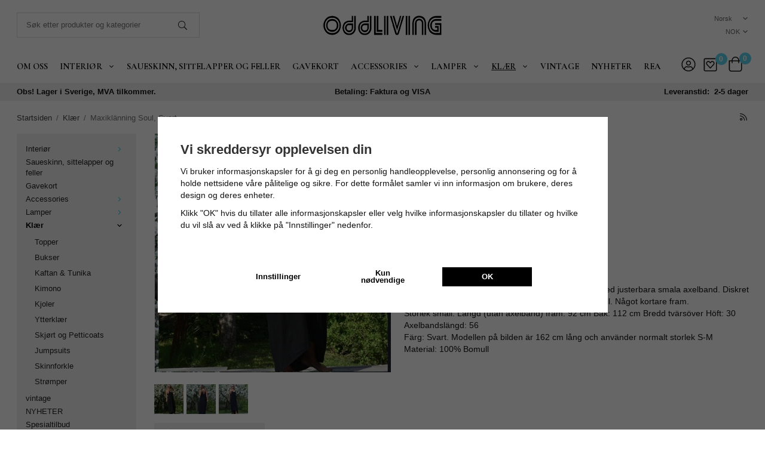

--- FILE ---
content_type: text/html; charset=UTF-8
request_url: https://odd-living.no/no/klaer/maxiklanning-soul-svart/
body_size: 20061
content:
<!doctype html><html lang="no" class=""><head><meta charset="utf-8"><title>Maxiklänning Soul, Svart</title><meta name="description" content="Vi har stort utbud handsydda bohemkläder och retrokläder som du inte hittar någon annanstans! Bra priser pga få mellanhänder, snabb leverans och personlig service!"><meta name="keywords" content=""><meta name="robots" content="index, follow"><meta name="viewport" content="width=device-width, initial-scale=1"><!-- WIKINGGRUPPEN 11.6.0 --><link rel="shortcut icon" href="/favicon.png"><style>body{margin:0}*,*:before,*:after{-moz-box-sizing:border-box;-webkit-box-sizing:border-box;box-sizing:border-box}.wgr-icon{visibility:hidden}body{background-color:#fff}html{font-family:sans-serif;font-size:14px;font-weight:300;line-height:1.45;color:#151515}@media all and (max-width:480px){html{font-size:.9rem}}html.fonts-loaded{font-family:'Montserrat',sans-serif}h1,h2,h3,h4,h5,h6{margin-top:0;margin-bottom:10px;font-family:sans-serif;font-weight:700;color:#333}h3,h4,h5,h6{font-weight:600}.fonts-loaded h3,.fonts-loaded h4,.fonts-loaded h5,.fonts-loaded h6{font-family:'Cormorant Garamond',sans-serif}h1{font-size:30px;font-weight:700;line-height:1.25}.fonts-loaded h1{font-family:'Cormorant Garamond',sans-serif}h2{font-size:24px;font-weight:700}.fonts-loaded h2{font-family:'Cormorant Garamond',sans-serif}h3{font-size:19px}h4{font-size:15px}h5{font-size:14px}h6{font-size:11px}p{margin:0 0 10px}b,strong,th{font-weight:600}th,td{text-align:left}img{max-width:100%;height:auto;vertical-align:middle}a{color:#5bd2ec;text-decoration:none}a:hover{text-decoration:underline}input,textarea{padding:8px 10px;border:1px solid #c2c2c2;border-radius:0;color:#151515;line-height:1.3;background-clip:padding-box}input:focus,textarea:focus{border-color:#aeaeae;outline:none}select{padding:2px 3px;font-size:11px}hr{display:block;height:1px;margin:15px 0;padding:0;border:0;border-top:1px solid #cfcfcf}.l-holder{position:relative;max-width:1225px;margin-left:auto;margin-right:auto}@media all and (max-width:768px){.l-holder{margin-left:5px;margin-right:5px}}.view-home .l-holder{max-width:1600px}@media all and (max-width:768px){.view-home .l-holder{margin-left:auto;margin-right:auto}}.l-constrained-small{position:relative;max-width:840px;margin-left:auto;margin-right:auto}@media all and (max-width:768px){.l-constrained-small{margin-left:10px;margin-right:10px}}.l-constrained-medium{position:relative;max-width:1225px;margin-left:auto;margin-right:auto}@media all and (max-width:768px){.l-constrained-medium{margin-left:10px;margin-right:10px}}.l-constrained{position:relative;max-width:1600px;margin-left:auto;margin-right:auto}.l-main{overflow:hidden;margin-bottom:15px}.l-sidebar,.l-sidebar-primary{width:200px}.l-sidebar-primary{margin-right:30px;float:left}@media all and (max-width:768px){.l-sidebar-primary{display:none}}.l-sidebar{margin-left:30px;float:right}@media all and (max-width:960px){.l-sidebar{display:none}}.neutral-btn{padding:0;border-style:none;background-color:transparent;outline:none;-webkit-appearance:none;-moz-appearance:none;appearance:none;-webkit-user-select:none;-moz-user-select:none;-ms-user-select:none;user-select:none}.grid{margin-left:-20px}.grid:before,.grid:after{content:"";display:table}.grid:after{clear:both}.grid:before,.grid:after{content:"";display:table}.grid:after{clear:both}.grid-item{display:inline-block;padding-left:20px;margin-bottom:20px;vertical-align:top}.grid--small{margin-left:-10px}.grid--small .grid-item{padding-left:10px;margin-bottom:10px}.grid--middle .grid-item{vertical-align:middle}.grid-item-1-1{width:100%}.grid-item-1-2{width:50%}.grid-item-1-3{width:33.33%}.grid-item-2-3{width:66.66%}.grid-item-1-4{width:25%}.grid-item-1-6{width:16.66%}@media all and (max-width:768px){.grid:not(.grid--static) .grid-item-1-4{width:50%}.grid:not(.grid--static) .grid-item-1-6{width:31.33%}}@media all and (max-width:480px){.grid:not(.grid--static){margin-left:0}.grid:not(.grid--static) .grid-item{padding-left:0}.grid:not(.grid--static) .grid-item-1-2,.grid:not(.grid--static) .grid-item-1-3,.grid:not(.grid--static) .grid-item-2-3,.grid:not(.grid--static) .grid-item-1-4{width:100%}.grid:not(.grid--static) .grid-item-1-6{width:50%}}.nav,.nav-block,.nav-float{margin:0;padding-left:0;list-style-type:none}.nav>li,.nav>li>a{display:inline-block}.nav-float>li{float:left}.nav-block>li>a{display:block}.nav-tick li{margin-right:10px}.nav-tick{margin-bottom:10px}.block-list{margin:0;padding-left:0;list-style-type:none}.list-info dd{margin:0 0 15px}.media{margin-bottom:15px}.media,.media-body{overflow:hidden}.media-img{margin-right:15px;float:left}.media-img img{display:block}.table{width:100%;border-collapse:collapse;border-spacing:0}.table td,.table th{padding:0}.default-table{width:100%}.default-table>thead>tr{border-bottom:1px solid #e2e2e2}.default-table>thead th{padding:8px}.default-table>tbody td{padding:8px}.video-wrapper{position:relative;padding-bottom:56.25%;padding-top:25px;height:0;margin-bottom:20px}.video-wrapper iframe{position:absolute;top:0;left:0;width:100%;height:100%}.flexslider{height:0;overflow:hidden}.flexslider .is-flex-lazyload{visibility:hidden}.flexslider a{text-decoration:none}.flex__item{position:relative;display:none;backface-visibility:hidden}.flex__item:first-child{display:block}.is-flex-loading .flex-arrow{visibility:hidden}.is-flex-touch .flex-arrows{display:none}.is-flex-loading .flex-nav{visibility:hidden;opacity:0}.flex-nav{margin-top:15px;margin-bottom:10px;opacity:1;visibility:visible}.flex-nav--paging{position:absolute;bottom:0;z-index:99;width:100%;text-align:center}.flex-nav--paging li{display:inline-block;margin:0 4px}.flex-nav--paging a{display:block;width:9px;height:9px;background:#666;background:rgba(0,0,0,.2);border-radius:100%;cursor:pointer;text-indent:-9999px;-webkit-tap-highlight-color:rgba(0,0,0,0)}.flex-nav--paging .flex-active a{background:#000;background:rgba(0,0,0,.5);cursor:default}.flex-nav--thumbs{overflow:hidden}.flex-nav--thumbs li{width:9%;float:left}.flex-nav--thumbs img{opacity:.7;cursor:pointer}.flex-nav--thumbs img:hover,.flex-active .flex-nav--thumbs img{opacity:1}.flex-nav--thumbs .flex-active{cursor:default}.flex-caption{position:absolute;top:0;bottom:0;width:100%;z-index:8;display:flex;align-items:center;justify-content:center;padding:5px 10px;overflow:hidden}.flex-caption h2{font-size:2rem}@media all and (max-width:480px){.flex-caption h2{font-size:1.5rem}}.flex-caption p{padding:0 0 5px;margin:0}@media all and (max-width:480px){.flex-caption p{font-size:.9rem}}.is-lazyload,.is-lazyloading{visibility:hidden;opacity:0}.is-lazyloaded{visibility:visible;opacity:1;transition:opacity .3s}.product-item__banner{position:absolute;top:10px;left:10px;height:50px;width:50px;padding-left:4px;border-radius:50%;background-color:#5bd2ec;color:#fff;font-weight:700;line-height:48px}.highlight-bar{padding:10px;text-align:center;font-size:1.2rem;font-weight:400}.breadcrumbs{padding-bottom:7px;margin-bottom:10px;font-size:.9rem}.breadcrumbs>li{color:#777;line-height:1}.breadcrumbs a{color:#444;vertical-align:top}.breadcrumbs .icon{margin-left:2px;margin-right:2px;vertical-align:top;color:#999}.breadcrumbs__divider{margin-left:7px;margin-right:7px}.rss-logo .icon{font-size:14px;vertical-align:middle}.rss-logo a .icon{color:#333}.rss-logo a:hover .icon{color:#db6b27;text-decoration:none}.btn{position:relative;display:inline-block;padding:10px 26px;background-color:#f1f1f1;border-style:none;border-radius:0;line-height:1;color:#666;font-weight:600;font-size:.9rem;cursor:pointer;outline-style:none;user-select:none;-webkit-tap-highlight-color:rgba(0,0,0,0)}.btn .icon{vertical-align:middle}.btn:hover,.btn:focus{text-decoration:none;background-color:#e4e4e4}.btn:active{box-shadow:inset 0 3px 5px rgba(0,0,0,.125)}.btn--primary{background-color:#5bd2ec;color:#fff}.btn--primary:hover,.btn--primary:focus{background-color:#44cce9}.btn--medium{padding:12px 30px;font-size:.9rem}.btn--large{padding:15px 35px;font-size:1rem}.btn--block{width:100%;display:block;padding:12px 30px;font-size:.9rem;text-align:center}.card{margin-bottom:15px}.card__heading{margin:0;padding:7px 10px;background-color:#fff;font-weight:700;color:#fff}.card__body{padding:10px;border:1px solid #dcdcdc;border-top-style:none;background:#fff}.topcart-holder{display:-webkit-box;display:-ms-flexbox;display:flex}.topcart{display:-webkit-box;display:-ms-flexbox;display:flex;-webkit-box-align:center;-ms-flex-align:center;align-items:center;color:#151515}.topcart>a{color:#151515}.topcart__body{display:inline-block;margin-right:5px;cursor:pointer;vertical-align:middle}.topcart__count,.topcart__subtotal,.topcart__favorites .topcart__favorites__count{font-weight:600}.topcart__icon-inner{position:relative;display:inline-block;vertical-align:middle}.topcart__cart-icon{margin-right:10px;margin-left:5px;font-size:25px;vertical-align:top}.topcart__count,.topcart__favorites .topcart__favorites__count{position:absolute;top:-7px;right:-4px;height:20px;width:20px;background:#5bd2ec;border-radius:50%;line-height:20px;font-size:12px;color:#fff;text-align:center}.topcart__arrow{margin-right:10px;margin-left:2px;vertical-align:middle}.topcart__favorites{margin-right:12px}.topcart__favorites .icon{margin-bottom:-3px;color:#151515;vertical-align:top;font-size:25px}.is-hover.topcart__favorites .icon{animation:pop 0.25s cubic-bezier(.694,.0482,.335,1) 3}.topcart__favorites .topcart__favorites__count{right:-11px}.is-add-favorites-item .topcart__favorites .topcart__favorites__count{animation:cart-count-pop 0.25s cubic-bezier(.694,.0482,.335,1)}.topcart__login{margin-right:12px;color:#151515;font-size:24px}.is-new-cart-item .topcart__count{animation:cart-count-pop 0.25s cubic-bezier(.694,.0482,.335,1)}.popcart{display:none}.filtermenu{margin:0;padding-left:0;list-style-type:none}.filtermenu li:last-child{border-bottom:0}.filtermenu__item{padding:6px;border-bottom:solid 1px #dcdcdc;background-color:#f1f1f1}.filtermenu__item--heading{padding:8px 10px;background:#fff;font-family:'Cormorant Garamond';font-size:1.2rem;font-weight:700}.filtermenu__item--heading:first-child{border-top:1px solid #dcdcdc}.product-filter{display:none;overflow:hidden;margin-top:10px;margin-bottom:10px;padding:0;border:1px solid #e2e2e2;border-radius:0}@media all and (max-width:768px){.product-filter{display:block}}.product-filter__btn{width:100%;padding:10px;display:flex;align-items:center;justify-content:space-between;font-weight:700}.product-filter__body{display:none;padding:15px 15px 0}.grid-gallery{margin:0;padding-left:0;list-style-type:none;display:grid;grid-template-columns:repeat(5,1fr);grid-gap:15px;margin-bottom:15px}.no-cssgrid .grid-gallery{margin-left:-15px}.no-cssgrid .grid-gallery>li{display:inline-block;vertical-align:top;width:calc(99.99%/5 - 15px);margin-left:15px;margin-bottom:15px}.view-category .grid-gallery,.view-product .grid-gallery,.view-search .grid-gallery,.view-campaigns .grid-gallery,.autocomplete .grid-gallery{display:grid;grid-template-columns:repeat(4,1fr);grid-gap:15px;margin-bottom:15px}.no-cssgrid .view-category .grid-gallery,.no-cssgrid .view-product .grid-gallery,.no-cssgrid .view-search .grid-gallery,.no-cssgrid .view-campaigns .grid-gallery,.no-cssgrid .autocomplete .grid-gallery{margin-left:-15px}.no-cssgrid .view-category .grid-gallery>li,.no-cssgrid .view-product .grid-gallery>li,.no-cssgrid .view-search .grid-gallery>li,.no-cssgrid .view-campaigns .grid-gallery>li,.no-cssgrid .autocomplete .grid-gallery>li{display:inline-block;vertical-align:top;width:calc(99.99%/4 - 15px);margin-left:15px;margin-bottom:15px}@media all and (max-width:960px){.grid-gallery,[class^=view-] .grid-gallery{display:grid;grid-template-columns:repeat(3,1fr);grid-gap:15px;margin-bottom:15px}.no-cssgrid .grid-gallery,.no-cssgrid [class^=view-] .grid-gallery{margin-left:-15px}.no-cssgrid .grid-gallery>li,.no-cssgrid [class^=view-] .grid-gallery>li{display:inline-block;vertical-align:top;width:calc(99.99%/3 - 15px);margin-left:15px;margin-bottom:15px}}@media all and (max-width:480px){.grid-gallery,[class^=view-] .grid-gallery{display:grid;grid-template-columns:repeat(2,1fr);grid-gap:15px;margin-bottom:15px}.no-cssgrid .grid-gallery,.no-cssgrid [class^=view-] .grid-gallery{margin-left:-15px}.no-cssgrid .grid-gallery>li,.no-cssgrid [class^=view-] .grid-gallery>li{display:inline-block;vertical-align:top;width:calc(99.99%/2 - 15px);margin-left:15px;margin-bottom:15px}}.view-home .grid-gallery--categories{display:grid;grid-template-columns:repeat(3,1fr);grid-gap:15px;margin-bottom:15px;margin-top:30px;margin-bottom:30px}.no-cssgrid .view-home .grid-gallery--categories{margin-left:-15px}.no-cssgrid .view-home .grid-gallery--categories>li{display:inline-block;vertical-align:top;width:calc(99.99%/3 - 15px);margin-left:15px;margin-bottom:15px}@media all and (max-width:768px){.view-home .grid-gallery--categories{display:grid;grid-template-columns:repeat(1,1fr);grid-gap:15px;margin-bottom:15px}.no-cssgrid .view-home .grid-gallery--categories{margin-left:-15px}.no-cssgrid .view-home .grid-gallery--categories>li{display:inline-block;vertical-align:top;width:calc(99.99%/1 - 15px);margin-left:15px;margin-bottom:15px}}.view-home .grid-gallery{grid-template-columns:repeat(4,1fr);margin:0 auto;max-width:1225px}.view-home .grid-gallery .product-item{border-style:none;padding:0;margin-bottom:20px}@media all and (max-width:960px){.view-home .grid-gallery,[class^=view-] .view-home .grid-gallery{display:grid;grid-template-columns:repeat(3,1fr);grid-gap:15px;margin-bottom:15px}.no-cssgrid .view-home .grid-gallery,.no-cssgrid [class^=view-] .view-home .grid-gallery{margin-left:-15px}.no-cssgrid .view-home .grid-gallery>li,.no-cssgrid [class^=view-] .view-home .grid-gallery>li{display:inline-block;vertical-align:top;width:calc(99.99%/3 - 15px);margin-left:15px;margin-bottom:15px}}@media all and (max-width:480px){.view-home .grid-gallery,[class^=view-] .view-home .grid-gallery{display:grid;grid-template-columns:repeat(2,1fr);grid-gap:15px;margin-bottom:15px}.no-cssgrid .view-home .grid-gallery,.no-cssgrid [class^=view-] .view-home .grid-gallery{margin-left:-15px}.no-cssgrid .view-home .grid-gallery>li,.no-cssgrid [class^=view-] .view-home .grid-gallery>li{display:inline-block;vertical-align:top;width:calc(99.99%/2 - 15px);margin-left:15px;margin-bottom:15px}}.row-gallery{margin:0;padding-left:0;list-style-type:none}.row-gallery>li{margin-bottom:15px}.list-gallery{margin:0;padding-left:0;list-style-type:none}.list-gallery>li{margin-bottom:15px}.list-gallery>li:last-child{margin-bottom:0}.header-bar{padding-top:6px;padding-bottom:6px;margin-bottom:20px;background:#f1f1f1;font-size:13px}.header-bar-sections .grid{display:-webkit-box;display:-ms-flexbox;display:flex;-webkit-box-align:center;-ms-flex-align:center;align-items:center;-webkit-box-pack:justify;-ms-flex-pack:justify;justify-content:space-between;margin-left:0}.header-bar-sections .grid::before,.header-bar-sections .grid ::after{display:none}.header-bar-sections .grid .grid-item{padding-left:0;margin-bottom:0;vertical-align:middle}.header-bar-sections .grid p{margin-bottom:0}@media all and (max-width:480px){.header-bar-sections .grid{flex-wrap:wrap;justify-content:center}.header-bar-sections .grid p{font-size:.8rem;text-align:center!important}}.header-bar__number{display:inline-block;font-size:16px;font-weight:600;color:#fff;vertical-align:middle}.header-bar__number p{margin-bottom:0}.header-bar__nav{display:flex;flex-direction:column}.header-bar__nav li{margin-left:0;vertical-align:middle;font-size:.8rem;text-align:right}.header-bar__nav a{color:#151515}.header-bar__nav .input-select,.header-bar__nav .input-select select{color:#666}.header-holder{position:relative;position:-webkit-sticky;position:sticky;top:0;left:0;z-index:100;background-color:#fff}@media all and (max-width:1630px){.header{padding-left:15px;padding-right:15px}}@media all and (max-width:768px){.header{display:none}}.header-sections{position:relative;display:-webkit-box;display:-ms-flexbox;display:flex;-webkit-box-align:center;-ms-flex-align:center;align-items:center;padding-top:20px;padding-bottom:20px;background:#fff;-webkit-transition:all 0.2s;-o-transition:all 0.2s;transition:all 0.2s}.is-sticky .header-sections{padding-top:5px;padding-bottom:5px}.header-sections__col-1{max-width:400px;flex-shrink:0;flex:1}.header-sections__col-2{width:100%;text-align:center;flex:2}.header-sections__col-3{flex-shrink:0;flex:1}@media all and (max-width:960px){.header-sections__col-3{display:none}}.header-logo{display:inline-block;max-width:100%}.m-header{position:relative;position:-webkit-sticky;position:sticky;top:0;z-index:1000;display:none;align-items:center;justify-content:space-between;height:65px;padding-left:10px;padding-right:10px;background:#fff;border-bottom:1px solid #e9e9e9}@media all and (max-width:768px){.m-header{display:flex}}@media all and (max-width:480px){.m-header{height:50px}}@media screen and (orientation:landscape){.m-header{position:relative}}.m-header__col-1,.m-header__col-2,.m-header__col-3{flex:1}.m-header__col-2{text-align:center}.m-header__col-3{text-align:right}.m-header__logo{display:inline-block}.m-header__logo img{max-width:155px;max-height:65px;padding-top:5px;padding-bottom:5px}@media all and (max-width:480px){.m-header__logo img{max-width:135px;max-height:50px}}.m-header__logo img:hover,.m-header__logo img:active{opacity:.8}.m-header__logo a{-webkit-tap-highlight-color:rgba(0,0,0,0)}.m-header__item{width:35px;color:#444;font-size:21px;line-height:1;-webkit-tap-highlight-color:rgba(0,0,0,0)}.m-header__item .icon{vertical-align:top}.m-header__item--search{font-size:18px}.m-header__item--cart-inner{position:relative;display:inline-block}.m-header__item--cart-count{position:absolute;top:-7px;right:-11px;height:17px;width:17px;background:#5bd2ec;border-radius:50%;line-height:17px;font-size:10px;color:#fff;text-align:center}.m-header__item--favorites{margin-right:6px}.is-hover.m-header__item--favorites .icon{animation:pop 0.25s cubic-bezier(.694,.0482,.335,1) 3}.m-header__favorites-holder .m-header__item--cart-count{right:-6px}.m-header__item--login{margin-right:10px}@media all and (max-width:480px){.m-header__login-holder{display:none}}.icon{display:inline-block;width:1em;height:1em;stroke-width:0;stroke:currentColor;fill:currentColor;pointer-events:none}.icon--small{font-size:.8rem}.icon--medium{font-size:1.2rem}.icon--large{font-size:3rem}.icon-on,.is-active .icon-off,.is-hover .icon-off{display:none}.is-active .icon-on,.is-hover .icon-on{display:inline}input[type="radio"],input[type="checkbox"]{display:none;display:inline-block\9}input[type="radio"]+label,input[type="checkbox"]+label{cursor:pointer}input[type="radio"]+label:before,input[type="checkbox"]+label:before{display:inline-block;display:none\9;width:12px;height:12px;margin-right:4px;margin-top:3px;border:1px solid #a9a9a9;border-radius:0;background:#f9f9f9;background:linear-gradient(#f9f9f9,#e9e9e9);vertical-align:top;content:''}input[type="radio"]+label:before{border-radius:50%}input[type="radio"]:checked+label:before{background:#f9f9f9 url(//wgrremote.se/img/mixed/checkbox-radio-2.png) center no-repeat;background-size:6px}input[type="checkbox"]:checked+label:before{background:#f9f9f9 url(//wgrremote.se/img/mixed/checkbox-box-2.png) center no-repeat;background-size:8px}input[type="radio"]:disabled+label:before,input[type="checkbox"]:disabled+label:before{background:#bbb;cursor:default}.label-wrapper{padding-left:20px}.label-wrapper>label{position:relative}.label-wrapper>label:before{position:absolute;margin-left:-20px}.input-form input,.input-form textarea{width:100%}.input-form__row{margin-bottom:8px}.input-form label{display:inline-block;margin-bottom:2px}.max-width-form{max-width:300px}.max-width-form-x2{max-width:400px}.input-table{display:table}.input-table__item{display:table-cell;white-space:nowrap}.input-table--middle .input-table__item{vertical-align:middle}.input-group{display:flex}.input-group--cramped .btn{border-radius:0}.input-group--cramped *:first-child{border-top-right-radius:0;border-bottom-right-radius:0}.input-group--cramped *:last-child{border-top-left-radius:0;border-bottom-left-radius:0}.input-group--cramped input:first-child{border-right:0}.input-group--cramped input:last-child{border-left:0}.input-group__item{width:50%}.input-group__item:first-child{margin-right:2%}.input-group-1-4 .input-group__item{width:70%}.input-group-1-4 .input-group__item:first-child{width:28%}.input-select{position:relative;display:inline-flex;align-items:center}.input-select select{width:100%;height:100%;padding:5px 15px 5px 0;-webkit-appearance:none;-moz-appearance:none;appearance:none;border-style:none;background:none;font:inherit;line-height:normal;outline:none}.input-select select::-ms-expand{display:none}.input-select .icon{position:absolute;top:0;right:0;bottom:0;margin:auto}.input-select--box{border:1px solid #d9d9d9;border-radius:0}.input-select--box select{padding:8px 30px 8px 15px}.input-select--box--small select{padding:5px 25px 5px 10px}.input-select--box .icon{right:10px}.product-item{position:relative;display:flex;flex-direction:column;padding:15px;border:1px solid #e9e9e9;background:#fff;text-align:center;cursor:pointer}@media all and (max-width:768px){.product-item{padding:10px;-webkit-tap-highlight-color:rgba(0,0,0,0)}}.product-item .price{font-size:1.3rem}.product-item__img{position:relative;padding-bottom:85%;margin-bottom:7px}.product-item__img img{position:absolute;top:0;right:0;bottom:0;left:0;margin:auto;max-height:100%}.product-item__img img:last-child{opacity:0}.product-item__heading{margin-bottom:7px;font-size:1.2rem;font-weight:400;color:#151515}.product-item__body{position:relative;display:flex;flex-direction:column;justify-content:space-between;align-items:center;flex-wrap:wrap;margin-top:auto}.product-item__select-area{margin-bottom:7px}.product-item__buttons{font-size:1.2rem;width:100%;margin-top:10px}.product-item__buttons a{color:#151515}.product-item__buttons a:hover{text-decoration:none}.product-item__buttons .is-add-to-cart-body{display:block;width:100%;text-transform:uppercase;border:1px solid #5bd2ec}.product-item__buttons .is-add-to-cart-body:hover{text-decoration:none}.is-out-off-stock-body{color:#000;width:100%;text-transform:uppercase;background-color:#fff;border:1px solid #000}.is-out-off-stock-body:hover{background-color:#f6f6f6}.product-item__favorite-icon{position:absolute;top:0;right:0;color:#b6b6b6;font-size:18px}.product-item__favorite-icon:after{position:absolute;top:0;right:0;border-right:45px solid #fff;border-bottom:45px solid transparent;content:''}.product-item__favorite-icon .icon{position:absolute;top:5px;right:5px;z-index:1}.is-active.product-item__favorite-icon .icon{color:#5bd2ec}.is-hover.product-item__favorite-icon .icon{animation:pop 0.25s cubic-bezier(.694,.0482,.335,1)}.list-gallery .product-item{border:none;padding:0}.category-item{position:relative;padding:8px;border:1px solid #e9e9e9;background:#fff;text-align:center;cursor:pointer}@media all and (max-width:768px){.category-item{-webkit-tap-highlight-color:rgba(0,0,0,0)}}.category-item__img{position:relative;padding-bottom:100%;margin-bottom:7px}.category-item__img img{position:absolute;top:0;right:0;bottom:0;left:0;margin:auto;max-height:100%}.category-item__btn{color:#fff;text-decoration:underline;font-size:1.2rem}.category-item__heading a{text-decoration:none;color:#151515}.category-item--card{padding:0;border-style:none;background:transparent}.category-item--card .category-item__img{margin-bottom:0}.category-item--card .category-item__body{position:absolute;top:0;left:0;right:0;bottom:0;display:flex;align-items:center;flex-direction:column;justify-content:center;margin:auto}.category-item--card .category-item__body__title{margin-bottom:20px;font-size:1.8rem;font-weight:700;font-family:'Cormorant Garamond';color:#fff}.product-item-row{padding:15px;border:1px solid #e9e9e9;overflow:hidden;cursor:pointer}@media all and (max-width:480px){.product-item-row .btn:not(.btn--primary){display:none}.product-item-row .btn{padding:6px 12px}}.product-item-row__checkbox-area{float:left}.product-item-row__img{float:left;width:80px;margin-right:15px;text-align:center}.product-item-row__img img{max-height:80px}.product-item-row__footer{float:right;margin-left:15px;text-align:right}.product-item-row__body{overflow:hidden}.product-item-row__price{margin-bottom:10px}.menubar{position:relative;position:-webkit-sticky;position:sticky;top:0;left:0;z-index:100;background-color:#fff}@media all and (max-width:1630px){.menubar{padding-left:15px;padding-right:15px}}@media all and (max-width:768px){.menubar{display:none}}.menubar-inner{display:flex;align-items:center;justify-content:space-between}.site-nav{display:flex;flex-wrap:wrap}.site-nav>li>a{display:flex;align-items:center;padding:0 20px;height:55px;color:#151515;font-size:1.05rem;font-family:'Cormorant Garamond';font-weight:700;text-transform:uppercase}.site-nav>li>a:first-child{padding-left:0}.site-nav>li:hover>a{text-decoration:underline}.site-nav>li>a.selected{text-decoration:underline}.site-nav__home .icon{position:relative;vertical-align:middle}.dropdown{display:none}.listmenu{margin:0;padding-left:10px;list-style-type:none}.listmenu a{padding-top:2px;padding-bottom:2px;position:relative;display:block;font-size:.9rem;color:#222}.listmenu .selected{font-weight:600}li .listmenu{display:none}.is-listmenu-opened>.listmenu{display:block}.listmenu-0{padding:15px;background:#f1f1f1}.listmenu-0>li>a{padding-top:2px 17px 2px 10px;font-weight:400}.listmenu-0>li>.selected,.listmenu-0>li>.selected .menu-node{color:#000;font-weight:600}.listmenu-1{padding-top:4px;padding-bottom:4px;padding-left:15px}.listmenu-1>li>a{padding-top:4px;padding-bottom:4px}.menu-node{position:absolute;top:0;right:0;bottom:0;margin:auto;width:25px;height:12px;font-size:12px;color:#5bd2ec;text-align:center}@media all and (max-width:768px){.menu-node{width:40px;height:100%;text-align:center;line-height:49px;font-size:22px}}.price{color:#000}.price-discount{color:#5bd2ec}.price-original{color:#666;font-size:.8rem;text-decoration:line-through}.price-container{display:flex;justify-content:center;align-items:center;flex:1;white-space:nowrap}.price-klarna{font-size:.8rem}.site-search{display:flex;max-width:450px;margin:auto;overflow:hidden;background-color:#fff;border:1px solid #dcdcdc;border-radius:0}.site-search .icon{vertical-align:top}.site-search .preloader{left:auto;right:15px}.site-search__col-1{position:relative;width:100%}.site-search__input{height:40px;padding-left:15px;overflow:hidden;border-radius:0;border:none;font-size:.9rem;text-overflow:ellipsis;white-space:nowrap}.site-search__input::-ms-clear{display:none}.site-search__btn{padding:0;border-style:none;background-color:transparent;outline:none;-webkit-appearance:none;-moz-appearance:none;appearance:none;-webkit-user-select:none;-moz-user-select:none;-ms-user-select:none;user-select:none;height:100%;line-height:1;padding-left:20px;padding-right:20px;font-size:15px}.site-search__btn .icon{vertical-align:top}.site-search__btn:focus{opacity:.6}.autocomplete{position:absolute;left:0;right:0;z-index:1001;margin-top:20px;width:100%;display:none;padding:20px;background:#fff;box-shadow:0 2px 8px rgba(0,0,0,.25);border-radius:0 0 0 0;color:#222}@media all and (max-width:1630px){.autocomplete{margin-left:15px;margin-right:15px;width:auto}}@media all and (max-width:768px){.autocomplete{position:fixed;top:0!important;bottom:0;margin-top:0;margin-left:0;margin-right:0;padding:0;background:rgba(0,0,0,.3);box-shadow:none;border-radius:0}}.is-autocomplete-active .autocomplete{display:block}@media all and (max-width:768px){.autocomplete-content{padding:15px 15px 100px;height:100%;overflow-y:auto;user-select:none;-webkit-overflow-scrolling:touch!important}.is-autocomplete-open body,.is-autocomplete-active .autocomplete{background:#fff}.is-autocomplete-open body{overflow:hidden}.is-autocomplete-open .autocomplete{display:block}.is-autocomplete-open .m-nav{display:none}}.sort-section{margin-top:5px;margin-bottom:20px}.sort-section>li{margin-right:4px}.sort-section-heading{display:flex;align-items:center;padding-left:15px;padding-right:15px;background:#f1f1f1;border:1px solid #d9d9d9;border-right:0;border-top-left-radius:3px;border-bottom-left-radius:3px;font-weight:600}.sort-section-select{border-top-left-radius:0;border-bottom-left-radius:0}@media all and (max-width:768px){.sort-section-select{width:100%}}.l-product{overflow:hidden}.l-product-col-1,.l-product-col-3{width:40%;float:left}.l-product-col-2{float:right;width:60%;padding-left:20px}.l-product-col-3{clear:left}@media all and (max-width:600px){.l-product-col-1,.l-product-col-2,.l-product-col-3{width:auto;padding-left:0;padding-right:0;float:none}}.product-carousel{margin-bottom:15px;overflow:hidden;position:relative}.product-carousel,.product-carousel__item{max-height:400px}@media all and (max-width:480px){.product-carousel,.product-carousel__item{max-height:250px}}.product-carousel__item{text-align:center;position:relative}.product-carousel__link{display:block;height:0;width:100%;cursor:pointer;cursor:-webkit-zoom-in;cursor:-moz-zoom-in;cursor:zoom-in}.product-carousel__img{position:absolute;top:0;left:0;right:0;bottom:0;margin:auto;max-height:100%;width:auto;object-fit:contain}.product-thumbs{margin-bottom:15px;font-size:0}.product-thumbs img{max-height:50px;margin-top:5px;margin-right:5px;cursor:pointer}.product-title{margin-bottom:15px}.product-option-spacing{padding-right:10px;padding-bottom:7px}.product-cart-button-wrapper{margin-bottom:15px}@media all and (max-width:480px){.product-cart-button-wrapper .btn--primary{display:block;text-align:center;width:100%}}.product-quantity{width:40px;padding-top:10px;padding-bottom:10px;margin-right:8px;font-weight:600;text-align:center}.product-custom-fields{margin-left:5px;margin-top:10px}.product-price-field{margin-bottom:15px}.product-price-field .price{font-size:21px}.product-stock{margin-bottom:10px}.product-stock-item{display:none}.product-stock-item .icon{vertical-align:middle;font-size:16px}.active-product-stock-item{display:block}.product-stock-item__text{vertical-align:middle}.in-stock .icon{color:#5bd2ec}.on-order .icon{color:#eba709}.soon-out-of-stock .icon{color:#114b85}.out-of-stock>.icon{color:#d4463d}.product-part-payment-klarna{margin-bottom:10px}.is-hidden{display:none!important}.clearfix:before,.clearfix:after{content:"";display:table}.clearfix:after{clear:both}.clear{clear:both}.flush{margin:0!important}.wipe{padding:0!important}.right{float:right!important}.left{float:left!important}.float-none{float:none!important}.text-left{text-align:left!important}.text-center{text-align:center!important}.text-right{text-align:right!important}.align-top{vertical-align:top!important}.align-middle{vertical-align:middle!important}.align-bottom{vertical-align:bottom!important}.go:after{content:"\00A0" "\00BB"!important}.stretched{width:100%!important}.center-block{display:block;margin-left:auto;margin-right:auto}.vertical-center{display:flex;align-items:center}.space-between{display:flex;justify-content:space-between}.vertical-center-space-between{display:flex;align-items:center;justify-content:space-between}.muted{color:#999}.info{font-size:.7rem;color:#777}.brand{color:#fff}.reset-line-height{line-height:1}.mr-small{margin-right:5px}.ml-small{margin-left:5px}.mt-small{margin-top:5px}.mb-small{margin-bottom:5px}.mr{margin-right:15px}.ml{margin-left:15px}.mt{margin-top:15px}.mb{margin-bottom:15px}@media all and (max-width:960px){.hide-for-xlarge{display:none!important}}@media all and (max-width:768px){.hide-for-large{display:none!important}.hide-on-touch{display:none}}@media all and (max-width:480px){.hide-for-medium{display:none!important}}@media all and (max-width:320px){.hide-for-small{display:none!important}}@media all and (min-width:769px){.hide-on-desktop{display:none}}</style><link rel="preload" href="/css/compiled/compiled_1.css?v=1299" as="style" onload="this.rel='stylesheet'"><noscript><link rel="stylesheet" href="/css/compiled/compiled_1.css?v=1299"></noscript><script>/*! loadCSS: load a CSS file asynchronously. [c]2016 @scottjehl, Filament Group, Inc. Licensed MIT */
!function(a){"use strict";var b=function(b,c,d){function j(a){return e.body?a():void setTimeout(function(){j(a)})}function l(){f.addEventListener&&f.removeEventListener("load",l),f.media=d||"all"}var g,e=a.document,f=e.createElement("link");if(c)g=c;else{var h=(e.body||e.getElementsByTagName("head")[0]).childNodes;g=h[h.length-1]}var i=e.styleSheets;f.rel="stylesheet",f.href=b,f.media="only x",j(function(){g.parentNode.insertBefore(f,c?g:g.nextSibling)});var k=function(a){for(var b=f.href,c=i.length;c--;)if(i[c].href===b)return a();setTimeout(function(){k(a)})};return f.addEventListener&&f.addEventListener("load",l),f.onloadcssdefined=k,k(l),f};"undefined"!=typeof exports?exports.loadCSS=b:a.loadCSS=b}("undefined"!=typeof global?global:this);
function onloadCSS(a,b){function d(){!c&&b&&(c=!0,b.call(a))}var c;a.addEventListener&&a.addEventListener("load",d),a.attachEvent&&a.attachEvent("onload",d),"isApplicationInstalled"in navigator&&"onloadcssdefined"in a&&a.onloadcssdefined(d)}!function(a){if(a.loadCSS){var b=loadCSS.relpreload={};if(b.support=function(){try{return a.document.createElement("link").relList.supports("preload")}catch(a){return!1}},b.poly=function(){for(var b=a.document.getElementsByTagName("link"),c=0;c<b.length;c++){var d=b[c];"preload"===d.rel&&"style"===d.getAttribute("as")&&(a.loadCSS(d.href,d),d.rel=null)}},!b.support()){b.poly();var c=a.setInterval(b.poly,300);a.addEventListener&&a.addEventListener("load",function(){a.clearInterval(c)}),a.attachEvent&&a.attachEvent("onload",function(){a.clearInterval(c)})}}}(this);</script><link rel="canonical" href="https://odd-living.no/no/klaer/maxiklanning-soul-svart/"><link rel="alternate" hreflang="sv" href="https://odd-living.com/klader/maxiklanning-soul-svart/"><link rel="alternate" hreflang="no" href="https://odd-living.no/no/klaer/maxiklanning-soul-svart/"><script>window.dataLayer = window.dataLayer || [];
function gtag(){dataLayer.push(arguments);}
gtag('consent', 'default', {
'ad_storage': 'denied',
'analytics_storage': 'denied',
'ad_user_data': 'denied',
'ad_personalization': 'denied'
});
window.updateGoogleConsents = (function () {
let consents = {};
let timeout;
const addConsents = (function() {
let executed = false;
return function() {
if (!executed) {
executed = true;
gtag('consent', 'update', consents);
delete window.updateGoogleConsents;
}
}
})();
return function (obj) {
consents = { ...consents, ...obj };
clearTimeout(timeout);
setTimeout(addConsents, 25);
}
})();</script><script>document.addEventListener('DOMContentLoaded', function(){
$(document).on('acceptCookies2', function() {
$('body').append(atob('PHNjcmlwdD51cGRhdGVHb29nbGVDb25zZW50cyh7ICdhZF9zdG9yYWdlJzogJ2dyYW50ZWQnIH0pOzwvc2NyaXB0Pg=='));
});
});</script><script>document.addEventListener('DOMContentLoaded', function(){
$(document).on('acceptCookies1', function() {
$('body').append(atob('PHNjcmlwdD51cGRhdGVHb29nbGVDb25zZW50cyh7ICdhbmFseXRpY3Nfc3RvcmFnZSc6ICdncmFudGVkJyB9KTs8L3NjcmlwdD4='));
});
});</script><script>document.addEventListener('DOMContentLoaded', function(){
$(document).on('denyCookies2', function() {
$('body').append(atob('PHNjcmlwdD51cGRhdGVHb29nbGVDb25zZW50cyh7ICdhZF9zdG9yYWdlJzogJ2RlbmllZCcgfSk7PC9zY3JpcHQ+'));
});
});</script><script>document.addEventListener('DOMContentLoaded', function(){
$(document).on('denyCookies1', function() {
$('body').append(atob('PHNjcmlwdD51cGRhdGVHb29nbGVDb25zZW50cyh7ICdhbmFseXRpY3Nfc3RvcmFnZSc6ICdkZW5pZWQnIH0pOzwvc2NyaXB0Pg=='));
});
});</script><script>if (typeof dataLayer == 'undefined') {var dataLayer = [];} dataLayer.push({"ecommerce":{"currencyCode":"NOK","detail":{"products":[{"name":"Maxikl\u00e4nning Soul, Svart","id":"pop65_bal7-1","price":328,"category":"no\/klaer"}]}}}); dataLayer.push({"event":"fireRemarketing","remarketing_params":{"ecomm_prodid":"pop65_bal7-1","ecomm_category":"no\/klaer","ecomm_totalvalue":328,"isSaleItem":true,"ecomm_pagetype":"product"}}); (function(w,d,s,l,i){w[l]=w[l]||[];w[l].push({'gtm.start':
new Date().getTime(),event:'gtm.js'});var f=d.getElementsByTagName(s)[0],
j=d.createElement(s),dl=l!='dataLayer'?'&l='+l:'';j.async=true;j.src=
'//www.googletagmanager.com/gtm.js?id='+i+dl;f.parentNode.insertBefore(j,f);
})(window,document,'script','dataLayer','GTM-N9XNMVW')</script><script async src="https://www.googletagmanager.com/gtag/js?id=UA-44972036-1"></script><script>window.dataLayer = window.dataLayer || [];
function gtag(){dataLayer.push(arguments);}
gtag("js", new Date());
gtag("config", "UA-44972036-1", {"currency":"NOK","anonymize_ip":true});gtag("event", "view_item", {"items":{"id":"pop65_bal7-1","name":"Maxikl\u00e4nning Soul, Svart","brand":"Poppins Clothing","category":"no\/klaer","price":328}}); </script><script>document.addEventListener('DOMContentLoaded', function(){
$(document).on('acceptCookies2', function() {
$('body').append(atob('PHNjcmlwdD4hZnVuY3Rpb24oZixiLGUsdixuLHQscyl7aWYoZi5mYnEpcmV0dXJuO249Zi5mYnE9ZnVuY3Rpb24oKXtuLmNhbGxNZXRob2Q/[base64]'));
});
});</script><meta name="google-site-verification" content="QXcv_lT3sVfwdsbDy6vO7ST1V0ZU8UTNKfPicxxMx0E" /><meta property="og:title" content="Långklänning, Svart"/><meta property="og:description" content="Maxiklänning Soul, Grå är en klassisk långklänning med justerbara smala axelband. Diskret pärlsträng vid urringningen. Lätt rynkat tyg med fint fall. Något kortare fram.Storlek small: Längd (utan axelband) fram: 92 cm Bak: 112 cm Bredd tvärsöver Höft: 30 Axelbandslängd: 56Färg: Svart. Modellen på bilden är 162 cm lång och använder normalt storlek S-MMaterial: 100% Bomull"/><meta property="og:type" content="product"/><meta property="og:url" content="https://odd-living.no/no/klaer/maxiklanning-soul-svart/"/><meta property="og:site_name" content="Norrgården Living AB"/><meta property="product:retailer_item_id" content="pop65_bal7-1"/><meta property="product:sale_price:amount" content="410" /><meta property="product:sale_price:currency" content="NOK" /><meta property="product:price:amount" content="410" /><meta property="product:price:currency" content="NOK" /><meta property="product:original_price:amount" content="510" /><meta property="product:original_price:currency" content="NOK" /><meta property="product:availability" content="instock" /><meta property="og:image" content="https://odd-living.no/images/zoom/svart_8_kl_nning_l_ngkl_nning_maxikl_nning_strandkl_nning_poppins_clothing_summer_collection_2018-43176.jpg"/><meta property="og:image" content="https://odd-living.no/images/zoom/svart_9_kl_nning_l_ngkl_nning_maxikl_nning_strandkl_nning_poppins_clothing_summer_collection_2018-25564.jpg"/><meta property="og:image" content="https://odd-living.no/images/zoom/svart_13_kl_nning_l_ngkl_nning_maxikl_nning_strandkl_nning_poppins_clothing_summer_collection_2018-71149.jpg"/></head><body class="view-product" itemscope itemtype="http://schema.org/ItemPage"><div id="fb-root"></div><!-- Google Tag Manager (noscript) --><noscript><iframe src="https://www.googletagmanager.com/ns.html?id=GTM-N9XNMVW"
height="0" width="0" style="display:none;visibility:hidden"></iframe></noscript><!-- End Google Tag Manager (noscript) --><div class="m-header"><div class="m-header__col-1"><button class="m-header__item m-header__item--menu neutral-btn" id="js-mobile-menu"><span class="m-header__item--menu-open"><svg class="icon icon--bars "><use xmlns:xlink="http://www.w3.org/1999/xlink" xlink:href="/svg-icons/regular.svg#bars" href="/svg-icons/regular.svg#bars"></use></svg></span><span class="m-header__item--menu-close"><svg class="icon icon--times "><use xmlns:xlink="http://www.w3.org/1999/xlink" xlink:href="/svg-icons/regular.svg#times" href="/svg-icons/regular.svg#times"></use></svg></span></button><button class="m-header__item m-header__item--search neutral-btn js-touch-area" id="js-mobile-search"><svg class="icon icon--search "><use xmlns:xlink="http://www.w3.org/1999/xlink" xlink:href="/svg-icons/regular.svg#search" href="/svg-icons/regular.svg#search"></use></svg></button></div><div class="m-header__col-2"><a class="m-header__logo" href="/"><img src="/frontend/view_desktop/design/logos/default.png" class="mini-site-logo"
alt="Norrgården Living AB"></a></div><div class="m-header__col-3"><span class="m-header__item--cart-inner m-header__login-holder"><a class="m-header__item m-header__item--login" href="/customer-login/"><svg class="icon icon--user-circle "><use xmlns:xlink="http://www.w3.org/1999/xlink" xlink:href="/svg-icons/regular.svg#user-circle" href="/svg-icons/regular.svg#user-circle"></use></svg></a></span><span class="m-header__item--cart-inner m-header__favorites-holder"><a class="m-header__item m-header__item--favorites js-cart-favorites is-hidden"
href="/my-favorites/?"><svg class="icon icon--heart-square "><use xmlns:xlink="http://www.w3.org/1999/xlink" xlink:href="/svg-icons/regular.svg#heart-square" href="/svg-icons/regular.svg#heart-square"></use></svg></a><span class="m-header__item--cart-count js-favorites-count" id="js-top-favorites-desktop">0</span></span><button class="m-header__item m-header__item--cart neutral-btn js-touch-area"
id="js-mobile-cart" onclick="goToURL('/checkout')"><span class="m-header__item--cart-inner" id="js-mobile-cart-inner"><svg class="icon icon--shopping-bag "><use xmlns:xlink="http://www.w3.org/1999/xlink" xlink:href="/svg-icons/regular.svg#shopping-bag" href="/svg-icons/regular.svg#shopping-bag"></use></svg></span></button></div></div><div class="page"><div class="header-holder js-menubar"><div class="header clearfix"><div class="l-constrained-medium"><div class="header-sections"><div class="header-sections__cols header-sections__col-1"><!-- Search Box --><form method="get" action="/search/" class="site-search" itemprop="potentialAction"
itemscope itemtype="http://schema.org/SearchAction"><div class="site-search__col-1"><meta itemprop="target"
content="https://odd-living.no/search/?q={q}"/><input type="hidden" name="lang" value="no"><input type="search" autocomplete="off" value=""
name="q" class="site-search__input stretched js-autocomplete-input"
placeholder="Søk etter produkter og kategorier" required itemprop="query-input"><div class="is-autocomplete-preloader preloader preloader--small preloader--middle"><div class="preloader__icn"><div class="preloader__cut"><div class="preloader__donut"></div></div></div></div></div><div class="site-search__col-2"><button type="submit" class="site-search__btn"><svg class="icon icon--search "><use xmlns:xlink="http://www.w3.org/1999/xlink" xlink:href="/svg-icons/light.svg#search" href="/svg-icons/light.svg#search"></use></svg></button></div></form></div><div class="header-sections__cols header-sections__col-2"><a class="header-logo" href="/"><img src="/frontend/view_desktop/design/logos/default.png" alt="Norrgården Living AB"></a></div><div class="header-sections__cols header-sections__col-3"><ul class="header-bar__nav nav"><li><div class="input-select"><select onchange="if (this.value) window.location.href=this.value"><option value="https://odd-living.com/klader/maxiklanning-soul-svart/"
>Svenska</option><option value="https://odd-living.no/no/klaer/maxiklanning-soul-svart/"
selected>Norsk</option></select><svg class="icon icon--angle-down "><use xmlns:xlink="http://www.w3.org/1999/xlink" xlink:href="/svg-icons/regular.svg#angle-down" href="/svg-icons/regular.svg#angle-down"></use></svg></div></li><li><div class="input-select"><select class="js-set-currency"><option value="NOK"
selected>NOK</option><option value="SEK"
>SEK</option></select><svg class="icon icon--angle-down "><use xmlns:xlink="http://www.w3.org/1999/xlink" xlink:href="/svg-icons/regular.svg#angle-down" href="/svg-icons/regular.svg#angle-down"></use></svg></div></li></ul></div></div></div></div><!-- End .l-header --><div class="menubar clearfix"><div class="l-constrained-medium menubar-inner"><ul class="nav site-nav mega-menu"><li class=""><a class=" "
href="/no/info/om-oss/">Om oss</a></li><li class="has-dropdown"><a href="/no/interior/">Interiør<svg class="icon icon--angle-down dropdown-arrow"><use xmlns:xlink="http://www.w3.org/1999/xlink" xlink:href="/svg-icons/regular.svg#angle-down" href="/svg-icons/regular.svg#angle-down"></use></svg></a><ul class="dropdown"><li ><a href="/no/interior/knotter-kroker-og-handtak/">Knotter, kroker og håndtak</a></li><li ><a href="/no/interior/hengekoyer-og-hengestoler/">Hengekøyer og hengestoler</a></li><li ><a href="/no/interior/jul-og-pask/">Jul og Påsk</a></li><li ><a href="/no/interior/puter-putetrekk/">Puter / Putetrekk</a></li><li ><a href="/no/interior/pledd/">Pledd</a></li><li ><a href="/no/interior/plakater/">Plakater</a></li><li ><a href="/no/interior/emaljeskilt/">Emaljeskilt</a></li><li ><a href="/no/interior/metallboks/">Metallboks</a></li><li ><a href="/no/interior/kjokkenredskaper/">Kjøkkenredskaper</a></li><li ><a href="/no/interior/dekorative-flaskekorker/">Dekorative flaskekorker</a></li><li ><a href="/no/interior/borster/">Børster</a></li><li ><a href="/no/interior/gjutjarn/">Gjutjärn</a></li><li ><a href="/no/interior/emalj/"> Emalj</a></li></ul></li><li ><a href="/no/saueskinn-sittelapper-og-feller/">Saueskinn, sittelapper og feller</a></li><li ><a href="/no/gavekort/">Gavekort</a></li><li class="has-dropdown"><a href="/no/accessories/">Accessories<svg class="icon icon--angle-down dropdown-arrow"><use xmlns:xlink="http://www.w3.org/1999/xlink" xlink:href="/svg-icons/regular.svg#angle-down" href="/svg-icons/regular.svg#angle-down"></use></svg></a><ul class="dropdown"><li ><a href="/no/accessories/vesker/">Vesker</a></li><li ><a href="/no/accessories/sko/">Sko</a></li><li ><a href="/no/accessories/belter/">Belter</a></li><li ><a href="/no/accessories/skjerf/">Skjerf</a></li><li ><a href="/no/accessories/hatter/">Hatter</a></li><li ><a href="/no/accessories/hansker-og-votter/">Hansker og Votter</a></li><li ><a href="/no/accessories/harband/">Hårbånd</a></li><li ><a href="/no/accessories/stromper-og-strompebukser/">Strømper og Strømpebukser</a></li><li ><a href="/no/accessories/solbriller/">Solbriller</a></li></ul></li><li class="has-dropdown"><a href="/no/lamper/">Lamper<svg class="icon icon--angle-down dropdown-arrow"><use xmlns:xlink="http://www.w3.org/1999/xlink" xlink:href="/svg-icons/regular.svg#angle-down" href="/svg-icons/regular.svg#angle-down"></use></svg></a><ul class="dropdown"><li ><a href="/no/lamper/taklamper/">Taklamper</a></li><li ><a href="/no/lamper/lyslenker/">Lyslenker</a></li><li ><a href="/no/lamper/vegglamper/">Vegglamper</a></li><li ><a href="/no/lamper/bordlamper/">Bordlamper</a></li><li ><a href="/no/lamper/lysestaker/">Lysestaker</a></li><li ><a href="/no/lamper/fotogen-oljelamper/">Fotogen/Oljelamper</a></li><li ><a href="/no/lamper/julestjerner/">Julestjerner</a></li><li ><a href="/no/lamper/led-glodlampor/">LED - Glödlampor</a></li><li ><a href="/no/lamper/stearinljus/">Stearinljus</a></li></ul></li><li class="has-dropdown"><a class="selected" href="/no/klaer/">Klær<svg class="icon icon--angle-down dropdown-arrow"><use xmlns:xlink="http://www.w3.org/1999/xlink" xlink:href="/svg-icons/regular.svg#angle-down" href="/svg-icons/regular.svg#angle-down"></use></svg></a><ul class="dropdown"><li ><a href="/no/klaer/topper/">Topper</a></li><li ><a href="/no/klaer/bukser/">Bukser</a></li><li ><a href="/no/klaer/kaftan-tunika/">Kaftan & Tunika</a></li><li ><a href="/no/klaer/kimono/">Kimono </a></li><li ><a href="/no/klaer/kjoler/">Kjoler</a></li><li ><a href="/no/klaer/ytterklaer/">Ytterklær</a></li><li ><a href="/no/klaer/skjort-og-petticoats/">Skjørt og Petticoats</a></li><li ><a href="/no/klaer/jumpsuits/">Jumpsuits</a></li><li ><a href="/no/klaer/skinnforkle/">Skinnforkle</a></li><li ><a href="/no/klaer/stromper/">Strømper</a></li></ul></li><li ><a href="/no/vintage/">vintage</a></li><li ><a href="/no/nyheter/">NYHETER</a></li><li class=""><a class=" "
href="/campaigns/">REA</a></li></ul> <!-- end .site-nav with dropdown. --><div class="topcart-holder"><div class="toplogin"><a class="topcart__login" href="/customer-login/"><svg class="icon icon--user-circle "><use xmlns:xlink="http://www.w3.org/1999/xlink" xlink:href="/svg-icons/light.svg#user-circle" href="/svg-icons/light.svg#user-circle"></use></svg></a></div><div><div class="topcart" id="js-topcart"><div class="topcart__icon-inner"><a class="topcart__favorites js-cart-favorites"
title="Mine favoritter"
href="/my-favorites/?"><svg class="icon icon--heart-square "><use xmlns:xlink="http://www.w3.org/1999/xlink" xlink:href="/svg-icons/light.svg#heart-square" href="/svg-icons/light.svg#heart-square"></use></svg></a><span class="topcart__count js-favorites-count" id="js-top-favorites-desktop">0</span></div><div class="topcart__icon-inner"><svg class="icon icon--shopping-bag topcart__cart-icon"><use xmlns:xlink="http://www.w3.org/1999/xlink" xlink:href="/svg-icons/light.svg#shopping-bag" href="/svg-icons/light.svg#shopping-bag"></use></svg><span class="topcart__count">0</span></div></div><div class="popcart" id="js-popcart"></div></div></div></div></div> <!-- End .l-menubar --></div><div class="header-bar l-constrained"><div class="header-bar-sections l-constrained-medium"><div class="grid grid-3"><div class="grid-item grid-item-1-3"><div class="grid-content grid-content-1"><p><strong>Obs! Lager i Sverige, MVA tilkommer.</strong></p></div></div><div class="grid-item grid-item-1-3"><div class="grid-content grid-content-2"><p style="text-align: center;"><strong>Betaling: Faktura og VISA</strong></p></div></div><div class="grid-item grid-item-1-3"><div class="grid-content grid-content-3"><p style="text-align: right;"><strong>Leveranstid:&nbsp; 2-5 dager</strong></p></div></div></div></div></div><div class="l-holder clearfix js-holder"><div class="l-content clearfix"><ol class="nav breadcrumbs clearfix" itemprop="breadcrumb" itemscope itemtype="http://schema.org/BreadcrumbList"><li itemprop="itemListElement" itemscope itemtype="http://schema.org/ListItem"><meta itemprop="position" content="1"><a href="/" itemprop="item"><span itemprop="name">Startsiden</span></a><span class="breadcrumbs__divider">/</span></li><li itemprop="itemListElement" itemscope itemtype="http://schema.org/ListItem"><meta itemprop="position" content="2"><a href="/no/klaer/" title="Klær" itemprop="item"><span itemprop="name">Klær</span></a><span class="breadcrumbs__divider">/</span></li><li>Maxiklänning Soul, Svart</li><li class="right rss-logo"><a target="_blank" href="https://odd-living.no/?feed"><svg class="icon icon--rss "><use xmlns:xlink="http://www.w3.org/1999/xlink" xlink:href="/svg-icons/regular.svg#rss" href="/svg-icons/regular.svg#rss"></use></svg></a></li></ol><div class="l-sidebar-primary"><ul class="listmenu listmenu-0 mb"><li><a href="/no/interior/" title="Interiør">Interiør<span class="menu-node js-menu-node"><span class="icon-off"><svg class="icon icon--angle-right "><use xmlns:xlink="http://www.w3.org/1999/xlink" xlink:href="/svg-icons/regular.svg#angle-right" href="/svg-icons/regular.svg#angle-right"></use></svg></span><span class="icon-on"><svg class="icon icon--angle-down "><use xmlns:xlink="http://www.w3.org/1999/xlink" xlink:href="/svg-icons/regular.svg#angle-down" href="/svg-icons/regular.svg#angle-down"></use></svg></span></span></a><ul class="listmenu listmenu-1"><li><a href="/no/interior/knotter-kroker-og-handtak/" title="Knotter, kroker og håndtak">Knotter, kroker og håndtak</a></li><li><a href="/no/interior/hengekoyer-og-hengestoler/" title="Hengekøyer og hengestoler">Hengekøyer og hengestoler</a></li><li><a href="/no/interior/jul-og-pask/" title="Jul og Påsk">Jul og Påsk</a></li><li><a href="/no/interior/puter-putetrekk/" title="Puter / Putetrekk">Puter / Putetrekk</a></li><li><a href="/no/interior/pledd/" title="Pledd">Pledd</a></li><li><a href="/no/interior/plakater/" title="Plakater">Plakater</a></li><li><a href="/no/interior/emaljeskilt/" title="Emaljeskilt">Emaljeskilt</a></li><li><a href="/no/interior/metallboks/" title="Metallboks">Metallboks</a></li><li><a href="/no/interior/kjokkenredskaper/" title="Kjøkkenredskaper">Kjøkkenredskaper</a></li><li><a href="/no/interior/dekorative-flaskekorker/" title="Dekorative flaskekorker">Dekorative flaskekorker</a></li><li><a href="/no/interior/borster/" title="Børster">Børster</a></li><li><a href="/no/interior/gjutjarn/" title="Gjutjärn">Gjutjärn</a></li><li><a href="/no/interior/emalj/" title=" Emalj"> Emalj</a></li></ul></li><li><a href="/no/saueskinn-sittelapper-og-feller/" title="Saueskinn, sittelapper og feller">Saueskinn, sittelapper og feller</a></li><li><a href="/no/gavekort/" title="Gavekort">Gavekort</a></li><li><a href="/no/accessories/" title="Accessories">Accessories<span class="menu-node js-menu-node"><span class="icon-off"><svg class="icon icon--angle-right "><use xmlns:xlink="http://www.w3.org/1999/xlink" xlink:href="/svg-icons/regular.svg#angle-right" href="/svg-icons/regular.svg#angle-right"></use></svg></span><span class="icon-on"><svg class="icon icon--angle-down "><use xmlns:xlink="http://www.w3.org/1999/xlink" xlink:href="/svg-icons/regular.svg#angle-down" href="/svg-icons/regular.svg#angle-down"></use></svg></span></span></a><ul class="listmenu listmenu-1"><li><a href="/no/accessories/vesker/" title="Vesker">Vesker</a></li><li><a href="/no/accessories/sko/" title="Sko">Sko</a></li><li><a href="/no/accessories/belter/" title="Belter">Belter</a></li><li><a href="/no/accessories/skjerf/" title="Skjerf">Skjerf</a></li><li><a href="/no/accessories/hatter/" title="Hatter">Hatter</a></li><li><a href="/no/accessories/hansker-og-votter/" title="Hansker og Votter">Hansker og Votter</a></li><li><a href="/no/accessories/harband/" title="Hårbånd">Hårbånd</a></li><li><a href="/no/accessories/stromper-og-strompebukser/" title="Strømper og Strømpebukser">Strømper og Strømpebukser</a></li><li><a href="/no/accessories/solbriller/" title="Solbriller">Solbriller</a></li></ul></li><li><a href="/no/lamper/" title="Lamper">Lamper<span class="menu-node js-menu-node"><span class="icon-off"><svg class="icon icon--angle-right "><use xmlns:xlink="http://www.w3.org/1999/xlink" xlink:href="/svg-icons/regular.svg#angle-right" href="/svg-icons/regular.svg#angle-right"></use></svg></span><span class="icon-on"><svg class="icon icon--angle-down "><use xmlns:xlink="http://www.w3.org/1999/xlink" xlink:href="/svg-icons/regular.svg#angle-down" href="/svg-icons/regular.svg#angle-down"></use></svg></span></span></a><ul class="listmenu listmenu-1"><li><a href="/no/lamper/taklamper/" title="Taklamper">Taklamper</a></li><li><a href="/no/lamper/lyslenker/" title="Lyslenker">Lyslenker</a></li><li><a href="/no/lamper/vegglamper/" title="Vegglamper">Vegglamper</a></li><li><a href="/no/lamper/bordlamper/" title="Bordlamper">Bordlamper</a></li><li><a href="/no/lamper/lysestaker/" title="Lysestaker">Lysestaker</a></li><li><a href="/no/lamper/fotogen-oljelamper/" title="Fotogen/Oljelamper">Fotogen/Oljelamper</a></li><li><a href="/no/lamper/julestjerner/" title="Julestjerner">Julestjerner</a></li><li><a href="/no/lamper/led-glodlampor/" title="LED - Glödlampor">LED - Glödlampor</a></li><li><a href="/no/lamper/stearinljus/" title="Stearinljus">Stearinljus</a></li></ul></li><li class="is-listmenu-opened"><a class="selected is-active" href="/no/klaer/" title="Klær">Klær<span class="menu-node js-menu-node"><span class="icon-off"><svg class="icon icon--angle-right "><use xmlns:xlink="http://www.w3.org/1999/xlink" xlink:href="/svg-icons/regular.svg#angle-right" href="/svg-icons/regular.svg#angle-right"></use></svg></span><span class="icon-on"><svg class="icon icon--angle-down "><use xmlns:xlink="http://www.w3.org/1999/xlink" xlink:href="/svg-icons/regular.svg#angle-down" href="/svg-icons/regular.svg#angle-down"></use></svg></span></span></a><ul class="listmenu listmenu-1"><li><a href="/no/klaer/topper/" title="Topper">Topper</a></li><li><a href="/no/klaer/bukser/" title="Bukser">Bukser</a></li><li><a href="/no/klaer/kaftan-tunika/" title="Kaftan &amp; Tunika">Kaftan & Tunika</a></li><li><a href="/no/klaer/kimono/" title="Kimono ">Kimono </a></li><li><a href="/no/klaer/kjoler/" title="Kjoler">Kjoler</a></li><li><a href="/no/klaer/ytterklaer/" title="Ytterklær">Ytterklær</a></li><li><a href="/no/klaer/skjort-og-petticoats/" title="Skjørt og Petticoats">Skjørt og Petticoats</a></li><li><a href="/no/klaer/jumpsuits/" title="Jumpsuits">Jumpsuits</a></li><li><a href="/no/klaer/skinnforkle/" title="Skinnforkle">Skinnforkle</a></li><li><a href="/no/klaer/stromper/" title="Strømper">Strømper</a></li></ul></li><li><a href="/no/vintage/" title="vintage">vintage</a></li><li><a href="/no/nyheter/" title="NYHETER">NYHETER</a></li><li class=""><a class=" "
href="/campaigns/">Spesialtilbud</a></li></ul></div><div class="l-main"><div class="l-inner"><div itemprop="mainEntity" itemscope itemtype="http://schema.org/Product"><div class="l-product"><div class="l-product-col-1"><div class="flexslider-container is-flex-loading"><div class="product-carousel"><div class="flexslider" style="padding-bottom: 101.26582278481%;"><ul class="flex__items block-list clearfix"><li class="product-carousel__item flex__item js-photoswipe-item" data-id="2180" data-index="0"><a class="product-carousel__link" style="padding-bottom: 101.26582278481%;" rel="produktbilder" href="/images/zoom/svart_8_kl_nning_l_ngkl_nning_maxikl_nning_strandkl_nning_poppins_clothing_summer_collection_2018-43176.jpg" data-size="1184x1200"><img class="product-carousel__img "
data-id="2180" data-optionids="" src="/images/normal/svart_8_kl_nning_l_ngkl_nning_maxikl_nning_strandkl_nning_poppins_clothing_summer_collection_2018-43176.jpg" srcset="/images/2x/normal/svart_8_kl_nning_l_ngkl_nning_maxikl_nning_strandkl_nning_poppins_clothing_summer_collection_2018-43176.jpg 2x"
alt="Långklänning svart" itemprop="image"></a></li><li class="product-carousel__item flex__item js-photoswipe-item" data-id="2181" data-index="1"><a class="product-carousel__link" style="padding-bottom: 101.26582278481%;" rel="produktbilder" href="/images/zoom/svart_9_kl_nning_l_ngkl_nning_maxikl_nning_strandkl_nning_poppins_clothing_summer_collection_2018-25564.jpg" data-size="1184x1200"><img class="product-carousel__img is-lazyload is-flex-lazyload"
data-id="2181" data-optionids="" data-src="/images/normal/svart_9_kl_nning_l_ngkl_nning_maxikl_nning_strandkl_nning_poppins_clothing_summer_collection_2018-25564.jpg" data-srcset="/images/2x/normal/svart_9_kl_nning_l_ngkl_nning_maxikl_nning_strandkl_nning_poppins_clothing_summer_collection_2018-25564.jpg 2x"
alt="Bomullsklänning svart" itemprop="image"><div class="preloader preloader--middle"><div class="preloader__icn"><div class="preloader__cut"><div class="preloader__donut"></div></div></div></div></a></li><li class="product-carousel__item flex__item js-photoswipe-item" data-id="2182" data-index="2"><a class="product-carousel__link" style="padding-bottom: 101.26582278481%;" rel="produktbilder" href="/images/zoom/svart_13_kl_nning_l_ngkl_nning_maxikl_nning_strandkl_nning_poppins_clothing_summer_collection_2018-71149.jpg" data-size="1184x1200"><img class="product-carousel__img is-lazyload is-flex-lazyload"
data-id="2182" data-optionids="" data-src="/images/normal/svart_13_kl_nning_l_ngkl_nning_maxikl_nning_strandkl_nning_poppins_clothing_summer_collection_2018-71149.jpg" data-srcset="/images/2x/normal/svart_13_kl_nning_l_ngkl_nning_maxikl_nning_strandkl_nning_poppins_clothing_summer_collection_2018-71149.jpg 2x"
alt="Maxiklänning svart" itemprop="image"><div class="preloader preloader--middle"><div class="preloader__icn"><div class="preloader__cut"><div class="preloader__donut"></div></div></div></div></a></li></ul></div></div><ul class="product-thumbs flex-nav nav"><li><img data-index="0" data-optionids=""
src="/images/mini/svart_8_kl_nning_l_ngkl_nning_maxikl_nning_strandkl_nning_poppins_clothing_summer_collection_2018-43176.jpg"
srcset="/images/2x/mini/svart_8_kl_nning_l_ngkl_nning_maxikl_nning_strandkl_nning_poppins_clothing_summer_collection_2018-43176.jpg 2x"
alt="Långklänning svart" id="thumb0"></li><li><img data-index="1" data-optionids=""
src="/images/mini/svart_9_kl_nning_l_ngkl_nning_maxikl_nning_strandkl_nning_poppins_clothing_summer_collection_2018-25564.jpg"
srcset="/images/2x/mini/svart_9_kl_nning_l_ngkl_nning_maxikl_nning_strandkl_nning_poppins_clothing_summer_collection_2018-25564.jpg 2x"
alt="Bomullsklänning svart" id="thumb1"></li><li><img data-index="2" data-optionids=""
src="/images/mini/svart_13_kl_nning_l_ngkl_nning_maxikl_nning_strandkl_nning_poppins_clothing_summer_collection_2018-71149.jpg"
srcset="/images/2x/mini/svart_13_kl_nning_l_ngkl_nning_maxikl_nning_strandkl_nning_poppins_clothing_summer_collection_2018-71149.jpg 2x"
alt="Maxiklänning svart" id="thumb2"></li></ul></div></div> <!-- end of l-product-col-1 --><div class="l-product-col-2"><h1 class="product-title" itemprop="name">Långklänning, Svart</h1><form id="js-addtocart-form" action="/checkout/?action=additem" method="post"><input type="hidden" name="id" value="923"><input type="hidden" name="combinationID" value="1981"><div class="product-price-field" itemprop="offers" itemscope itemtype="http://schema.org/Offer"><meta itemprop="price" content="328"><span id="js-current-price" class="price price-discount">kr 328</span><div id="js-campaign-info" class="muted">Van. <span id="js-campaign-info__price">kr 408</span>.
Du sparer <span id="js-campaign-info__savings-amount">kr 80</span> (<span id="js-campaign-info__savings-percent">20</span>%)</div><link itemprop="availability" href="http://schema.org/InStock"><meta itemprop="itemCondition" itemtype="http://schema.org/OfferItemCondition" content="http://schema.org/NewCondition"><meta itemprop="priceCurrency" content="NOK"></div><table border="0" cellspacing="0" cellpadding="0"><tbody><tr><td class="product-option-spacing">Storlek</td><td class="product-option-spacing"><select class="js-option" id="val272"
name="val272"><option value="863"
>XS-M</option><option value="864"
selected>L-XL</option></select></td></tr></tbody></table><div id="js-add-to-cart-area" class=""><div class="product-stock"><div id="js-stockstatus-instock" class="product-stock-item active-product-stock-item in-stock"><svg class="icon icon--check "><use xmlns:xlink="http://www.w3.org/1999/xlink" xlink:href="/svg-icons/regular.svg#check" href="/svg-icons/regular.svg#check"></use></svg> <span class="product-stock-item__text">Finnes på lager for omgående leveranse!</span></div><div id="js-stockstatus-backorder" class="product-stock-item on-order"><svg class="icon icon--info-circle "><use xmlns:xlink="http://www.w3.org/1999/xlink" xlink:href="/svg-icons/regular.svg#info-circle" href="/svg-icons/regular.svg#info-circle"></use></svg> <span class="product-stock-item__text">Ikke på lager</span></div><div id="js-stockstatus-few" class="product-stock-item soon-out-of-stock"><svg class="icon icon--exclamation-circle "><use xmlns:xlink="http://www.w3.org/1999/xlink" xlink:href="/svg-icons/regular.svg#exclamation-circle" href="/svg-icons/regular.svg#exclamation-circle"></use></svg> <span class="product-stock-item__text">Kun et fåtall igjen (1 artikler)</span></div></div><div class="product-cart-button-wrapper input-group"><input type="tel" name="quantity" title="Antall" class="product-quantity" maxlength="3" value="1"><button class="btn btn--medium btn--primary js-product-page-add"><span class="is-add-to-cart-body">LEGG I HANDLEKURV</span><div class="is-add-to-cart-preloader preloader preloader--light preloader--small preloader--middle"><div class="preloader__icn"><div class="preloader__cut"><div class="preloader__donut"></div></div></div></div></button></div></div><div id="js-stockstatus-outofstock" class="product-stock product-stock-item out-of-stock"><svg class="icon icon--times "><use xmlns:xlink="http://www.w3.org/1999/xlink" xlink:href="/svg-icons/regular.svg#times" href="/svg-icons/regular.svg#times"></use></svg> <span class="product-stock-item__text">Ikke på lager</span><div class="product-reminder"><strong class="product-reminder__heading">Produkt påminnelse</strong><p class="product-reminder__text">Skriv inn din e-postadresse nedenfor, og vi vil varsle deg når produktet er tilbake på lager! Din e-postadresse vil bli lagret i opptil 180 dager.</p><div class="product-reminder__form"><input placeholder="E-postadresse" class="product-reminder__input is-product-reminder__email" type="email" size="25"><button class="product-reminder__btn is-product-reminder__submit btn">Påminnelse</button><span class="is-product-reminder__spinner"></span></div><div class="is-product-reminder__status"></div></div></div><!-- Product description --><div class="product-description"><b>Produktbeskrivelse:</b><div itemprop="description"><p>Maxikl&auml;nning Soul, Gr&aring; &auml;r en klassisk l&aring;ngkl&auml;nning med justerbara smala axelband. Diskret p&auml;rlstr&auml;ng vid urringningen. L&auml;tt rynkat tyg med fint fall. N&aring;got kortare fram.<br>Storlek small: L&auml;ngd (utan axelband) fram: 92 cm Bak: 112 cm Bredd tv&auml;rs&ouml;ver H&ouml;ft: 30 Axelbandsl&auml;ngd: 56<br>F&auml;rg: Svart. Modellen p&aring; bilden &auml;r 162 cm l&aring;ng och anv&auml;nder normalt storlek S-M<br>Material: 100% Bomull</p></div><br><br><div style="width:210px; height:80px"
class="klarna-widget klarna-part-payment"
data-layout="pale-v2"
data-eid="K750227_b87788760e1f"
data-locale="nb_no"
data-price="328"
data-invoice-fee="0"></div></div></form></div><div class="l-product-col-3"><div class="hidden-print"><a class="btn js-favorites-add js-favorites-add--productpage"
rel="nofollow" href="#"
data-favorites-success="redir"
data-combination="1981"><svg class="icon icon--heart "><use xmlns:xlink="http://www.w3.org/1999/xlink" xlink:href="/svg-icons/solid.svg#heart" href="/svg-icons/solid.svg#heart"></use></svg>&nbsp;
Lagre som favoritt</a><br><br><div class="addthis_toolbox addthis_default_style addthis_20x20_style" addthis:title="Långklänning, Svart"><a class="addthis_button_facebook"></a><a class="addthis_button_twitter"></a><a class="addthis_button_email"></a><a class="addthis_button_pinterest_share"></a><a class="addthis_button_google_plusone_share"></a></div></div><div id="produktdata"><br><b>Artikkel-ID:</b><br><span id="js-articlenumber">pop65_bal7-1</span><br><br></div></div></div></div></div> <!-- End .l-inner --></div> <!-- End .l-main --></div> <!-- End .l-content --></div><!-- End .l-holder --><div class="footer-bar"><div class="l-constrained"><h3>Vi klimakompenserer n&aring; alle&nbsp;v&aring;re&nbsp;transportrelaterte CO2 utslipp med 200%</h3></div></div><div class="footer"><div class="l-constrained"><div class="footer-sections l-constrained-medium"><div class="footer-sections__cols footer-sections__col-1"><p><img alt="" class="is-lazyload is-lazyload" data-src="/userfiles/image/standard.png"></p><p>Tel. 800 - 52 710</p><p>kundservice@odd-living.com</p><p><span style="font-size:10px;">Odd-Living.com - Norrg&aring;rden Living AB</span></p></div><div class="footer-sections__cols footer-sections__col-2"><ul class="block-list"><li class=""><a class=" "
href="/no/info/kjopsbetingelser/">Villkor</a></li><li class=""><a class=" "
href="/contact/">Kontakt oss</a></li><li class=""><a class=" "
href="/my-favorites/">Mine favoritter</a></li><li class=""><a class=" "
href="/customer-login/">Logg på</a></li></ul></div><div class="footer-sections__cols footer-sections__col-3"><ul class="block-list"><li class=""><a class=" "
href="/no/info/om-oss/">Om oss</a></li><li class=""><a class=" "
href="/newsletter/">Nyhetsbrev</a></li><li class=""><a class=" "
href="/about-cookies/">Om cookies</a></li><li class=""><a class=" "
target="_blank" href="/no/info/personvern/">Personvern</a></li></ul></div><div class="footer-sections__cols footer-sections__col-4"><h4>Abonner på vårt nyhetsbrev for våre beste tilbud og nyheter!</h4><form action="/newsletter/" method="post" id="js-newsletterform"
onsubmit="return newsletterPageCheckForm(this)"><div class="footer-newsletter-form input-group input-group--cramped"><input type="email" name="epost" class="stretched" required
placeholder="Din epost..."></div><div class="newsletter-holder"><span class="footer-newsletter-info">Informasjonen du oppgir, brukes kun til våre nyhetsbrev.</span><button class="newsletter__btn"><img class="is-lazyload" data-src="/frontend/view_desktop/design/arrow.png"></button></div></form></div></div></div></div><!-- End .footer --><div class="footer-payment"><img alt="Klarna" class="is-lazyload payment-logo " data-src="//wgrremote.se/img/logos/klarna/klarna.svg"><img class="is-lazyload payment-logo " alt="Swish" data-src="//wgrremote.se/img/logos/swish.png"></div><script> function newsletterPageCheckForm(formObject)
{
if (checkEmail(formObject.epost.value) === false) {
alert(getPhrase("js_noemail",""));
return false;
}
console.log('newsletterPageCheckForm')
let keys = {"key1":"MjI1NDI2NDE0MzgwNzk0NTE1","key2":"zHIyEO2iJl1eDRtuJNCSGoua+gL4U98jRTYeQwPmf8EqEI4PzOS+HEfMhsBLMLrwR4Kcw8s\/zCodWy2uI2BNDw=="};
return WGR.captcha.validate(keys.key1, keys.key2, 'js-newsletterform');
}</script><div class="wgr-production">Produsert av:&nbsp;<a href="https://wikinggruppen.se/e-handel/"
rel="nofollow" target="_blank">Wikinggruppen</a></div></div> <!-- .page --><button class="is-back-to-top-btn neutral-btn"><svg class="icon icon--angle-up "><use xmlns:xlink="http://www.w3.org/1999/xlink" xlink:href="/svg-icons/regular.svg#angle-up" href="/svg-icons/regular.svg#angle-up"></use></svg></button><div class="m-cart-modal js-m-cart-modal"><p><svg class="icon icon--check "><use xmlns:xlink="http://www.w3.org/1999/xlink" xlink:href="/svg-icons/regular.svg#check" href="/svg-icons/regular.svg#check"></use></svg><span class="align-middle m-cart-modal__heading js-m-cart-modal-heading">Produktet er lagt til i handlekurven din</span></p><div class="m-cart-modal__body"><div class="m-cart-modal__body__item"><a class="btn btn--block btn--medium btn--primary"
href="/checkout"
rel="nofollow">Gå til Kassen</a></div><div class="m-cart-modal__body__item"><a class="btn btn--medium btn--block"
id="js-close-mobile-cart-modal"
href="#">Fortsette å handle</a></div></div></div><div class="m-nav js-m-nav"><div class="m-nav__section"><h5 class="m-nav__section__heading">Produkter</h5><ul class="m-listmenu m-listmenu-0"><li><a href="/no/interior/" title="Interiør">Interiør<span class="menu-node js-menu-node"><span class="icon-off"><svg class="icon icon--angle-right "><use xmlns:xlink="http://www.w3.org/1999/xlink" xlink:href="/svg-icons/regular.svg#angle-right" href="/svg-icons/regular.svg#angle-right"></use></svg></span><span class="icon-on"><svg class="icon icon--angle-down "><use xmlns:xlink="http://www.w3.org/1999/xlink" xlink:href="/svg-icons/regular.svg#angle-down" href="/svg-icons/regular.svg#angle-down"></use></svg></span></span></a><ul class="m-listmenu m-listmenu-1"><li><a href="/no/interior/knotter-kroker-og-handtak/" title="Knotter, kroker og håndtak">Knotter, kroker og håndtak</a></li><li><a href="/no/interior/hengekoyer-og-hengestoler/" title="Hengekøyer og hengestoler">Hengekøyer og hengestoler</a></li><li><a href="/no/interior/jul-og-pask/" title="Jul og Påsk">Jul og Påsk</a></li><li><a href="/no/interior/puter-putetrekk/" title="Puter / Putetrekk">Puter / Putetrekk</a></li><li><a href="/no/interior/pledd/" title="Pledd">Pledd</a></li><li><a href="/no/interior/plakater/" title="Plakater">Plakater</a></li><li><a href="/no/interior/emaljeskilt/" title="Emaljeskilt">Emaljeskilt</a></li><li><a href="/no/interior/metallboks/" title="Metallboks">Metallboks</a></li><li><a href="/no/interior/kjokkenredskaper/" title="Kjøkkenredskaper">Kjøkkenredskaper</a></li><li><a href="/no/interior/dekorative-flaskekorker/" title="Dekorative flaskekorker">Dekorative flaskekorker</a></li><li><a href="/no/interior/borster/" title="Børster">Børster</a></li><li><a href="/no/interior/gjutjarn/" title="Gjutjärn">Gjutjärn</a></li><li><a href="/no/interior/emalj/" title=" Emalj"> Emalj</a></li></ul></li><li><a href="/no/saueskinn-sittelapper-og-feller/" title="Saueskinn, sittelapper og feller">Saueskinn, sittelapper og feller</a></li><li><a href="/no/gavekort/" title="Gavekort">Gavekort</a></li><li><a href="/no/accessories/" title="Accessories">Accessories<span class="menu-node js-menu-node"><span class="icon-off"><svg class="icon icon--angle-right "><use xmlns:xlink="http://www.w3.org/1999/xlink" xlink:href="/svg-icons/regular.svg#angle-right" href="/svg-icons/regular.svg#angle-right"></use></svg></span><span class="icon-on"><svg class="icon icon--angle-down "><use xmlns:xlink="http://www.w3.org/1999/xlink" xlink:href="/svg-icons/regular.svg#angle-down" href="/svg-icons/regular.svg#angle-down"></use></svg></span></span></a><ul class="m-listmenu m-listmenu-1"><li><a href="/no/accessories/vesker/" title="Vesker">Vesker</a></li><li><a href="/no/accessories/sko/" title="Sko">Sko</a></li><li><a href="/no/accessories/belter/" title="Belter">Belter</a></li><li><a href="/no/accessories/skjerf/" title="Skjerf">Skjerf</a></li><li><a href="/no/accessories/hatter/" title="Hatter">Hatter</a></li><li><a href="/no/accessories/hansker-og-votter/" title="Hansker og Votter">Hansker og Votter</a></li><li><a href="/no/accessories/harband/" title="Hårbånd">Hårbånd</a></li><li><a href="/no/accessories/stromper-og-strompebukser/" title="Strømper og Strømpebukser">Strømper og Strømpebukser</a></li><li><a href="/no/accessories/solbriller/" title="Solbriller">Solbriller</a></li></ul></li><li><a href="/no/lamper/" title="Lamper">Lamper<span class="menu-node js-menu-node"><span class="icon-off"><svg class="icon icon--angle-right "><use xmlns:xlink="http://www.w3.org/1999/xlink" xlink:href="/svg-icons/regular.svg#angle-right" href="/svg-icons/regular.svg#angle-right"></use></svg></span><span class="icon-on"><svg class="icon icon--angle-down "><use xmlns:xlink="http://www.w3.org/1999/xlink" xlink:href="/svg-icons/regular.svg#angle-down" href="/svg-icons/regular.svg#angle-down"></use></svg></span></span></a><ul class="m-listmenu m-listmenu-1"><li><a href="/no/lamper/taklamper/" title="Taklamper">Taklamper</a></li><li><a href="/no/lamper/lyslenker/" title="Lyslenker">Lyslenker</a></li><li><a href="/no/lamper/vegglamper/" title="Vegglamper">Vegglamper</a></li><li><a href="/no/lamper/bordlamper/" title="Bordlamper">Bordlamper</a></li><li><a href="/no/lamper/lysestaker/" title="Lysestaker">Lysestaker</a></li><li><a href="/no/lamper/fotogen-oljelamper/" title="Fotogen/Oljelamper">Fotogen/Oljelamper</a></li><li><a href="/no/lamper/julestjerner/" title="Julestjerner">Julestjerner</a></li><li><a href="/no/lamper/led-glodlampor/" title="LED - Glödlampor">LED - Glödlampor</a></li><li><a href="/no/lamper/stearinljus/" title="Stearinljus">Stearinljus</a></li></ul></li><li class="is-listmenu-opened"><a class="selected is-active" href="/no/klaer/" title="Klær">Klær<span class="menu-node js-menu-node"><span class="icon-off"><svg class="icon icon--angle-right "><use xmlns:xlink="http://www.w3.org/1999/xlink" xlink:href="/svg-icons/regular.svg#angle-right" href="/svg-icons/regular.svg#angle-right"></use></svg></span><span class="icon-on"><svg class="icon icon--angle-down "><use xmlns:xlink="http://www.w3.org/1999/xlink" xlink:href="/svg-icons/regular.svg#angle-down" href="/svg-icons/regular.svg#angle-down"></use></svg></span></span></a><ul class="m-listmenu m-listmenu-1"><li><a href="/no/klaer/topper/" title="Topper">Topper</a></li><li><a href="/no/klaer/bukser/" title="Bukser">Bukser</a></li><li><a href="/no/klaer/kaftan-tunika/" title="Kaftan &amp; Tunika">Kaftan & Tunika</a></li><li><a href="/no/klaer/kimono/" title="Kimono ">Kimono </a></li><li><a href="/no/klaer/kjoler/" title="Kjoler">Kjoler</a></li><li><a href="/no/klaer/ytterklaer/" title="Ytterklær">Ytterklær</a></li><li><a href="/no/klaer/skjort-og-petticoats/" title="Skjørt og Petticoats">Skjørt og Petticoats</a></li><li><a href="/no/klaer/jumpsuits/" title="Jumpsuits">Jumpsuits</a></li><li><a href="/no/klaer/skinnforkle/" title="Skinnforkle">Skinnforkle</a></li><li><a href="/no/klaer/stromper/" title="Strømper">Strømper</a></li></ul></li><li><a href="/no/vintage/" title="vintage">vintage</a></li><li><a href="/no/nyheter/" title="NYHETER">NYHETER</a></li><li class=""><a class=" "
href="/campaigns/">Spesialtilbud</a></li></ul></div><div class="m-nav__section"><h5 class="m-nav__section__heading">Kjøp</h5><ul class="m-listmenu m-listmenu-0"><li class=""><a class=" "
href="/no/info/kjopsbetingelser/">Villkor</a></li><li class=""><a class=" "
href="/contact/">Kontakt oss</a></li><li class=""><a class=" "
href="/my-favorites/">Mine favoritter</a></li><li class=""><a class=" "
href="/customer-login/">Logg på</a></li></ul></div><div class="m-nav__section"><h5 class="m-nav__section__heading">Information</h5><ul class="m-listmenu m-listmenu-0"><li class=""><a class=" "
href="/no/info/om-oss/">Om oss</a></li><li class=""><a class=" "
href="/newsletter/">Nyhetsbrev</a></li><li class=""><a class=" "
href="/about-cookies/">Om cookies</a></li><li class=""><a class=" "
target="_blank" href="/no/info/personvern/">Personvern</a></li></ul></div><div><form class="m-lang-changer" name="valutaval" action="javascript:void(0)"><a title="Svenska" href="https://odd-living.com/klader/maxiklanning-soul-svart/"><img class="m-lang-changer__flag"
alt="Svenska"
width="16"
src="//wgrremote.se/flags/svg/4x3/se.svg"></a><a title="Norsk" href="https://odd-living.no/no/klaer/maxiklanning-soul-svart/"><img class="m-lang-changer__flag"
alt="Norsk"
width="16"
src="//wgrremote.se/flags/svg/4x3/no.svg"></a><select class="wipe js-set-currency" name="valuta"><option value="NOK" selected>NOK</option><option value="SEK" >SEK</option></select></form><br></div></div><!-- End .l-mobile-nav --><div class="l-constrained autocomplete js-autocomplete"><!-- Search Box --><div class="m-site-search-form js-autocomplete-mobile-form clearfix"><button type="submit" class="m-site-search__close js-autocomplete-close"><svg class="icon icon--times "><use xmlns:xlink="http://www.w3.org/1999/xlink" xlink:href="/svg-icons/regular.svg#times" href="/svg-icons/regular.svg#times"></use></svg></button><form method="get" action="/search/" class="m-site-search"><div class="m-site-search__col-1"><input type="hidden" name="lang" value="no"><input type="search" tabindex="-1" autocomplete="off"
value="" name="q"
class="m-site-search__input js-autocomplete-input stretched"
placeholder="Søk etter produkter og kategorier" required><div class="is-autocomplete-preloader preloader preloader--small preloader--middle"><div class="preloader__icn"><div class="preloader__cut"><div class="preloader__donut"></div></div></div></div></div><div class="m-site-search__col-2"><button type="submit" class="neutral-btn m-site-search__btn"><svg class="icon icon--search "><use xmlns:xlink="http://www.w3.org/1999/xlink" xlink:href="/svg-icons/regular.svg#search" href="/svg-icons/regular.svg#search"></use></svg></button></div></form></div><div class="autocomplete-content js-autocomplete-result"></div></div><script defer src="/js/vendors/lazysizes.min.js?1299"></script><script defer src="/js/vendors/jquery/jquery-1.11.0.min.js?1299"></script><script defer src="/js/phrases/no.js?1299"></script><script defer src="/js/minified/cookiecontrol.js?v=1299"></script><script defer src="/js/compiled/compiled_1.js?v=1299"></script><script async src="/js/vendors/webfontloader.min.js"></script><script>WebFontConfig = {custom: { families: ["wgr-icons"], urls: ["\/css\/fonts\/custom-fonts.css"]},google: { families: ["Source+Sans+Pro:300italic,400italic,600italic,700italic,300,400,600,700","Cormorant+Garamond:600,700&display=swap","Montserrat:300,400&display=swap"] },classes: false, active: function() { document.documentElement.className += ' fonts-loaded'; } };</script><script>window.WGR = window.WGR || {};
WGR.cartParams = {"languageCode":"no","showPricesWithoutVAT":true,"currencyPrintFormat":"kr %1,%2","currencyCode":"NOK","countryID":151,"countryCode":"NO","pricesWithoutVAT":"0","buyButtonAction":"noFlyToCart","frontSystemCode":"default","defaultLanguageCode":"no"};
WGR.productFilters = null;</script><script type="text/javascript">window.$crisp=[];window.CRISP_WEBSITE_ID="7f4868d5-0e49-419d-9fc0-318ea72860fb";(function(){d=document;s=d.createElement("script");s.src="https://client.crisp.chat/l.js";s.async=1;d.getElementsByTagName("head")[0].appendChild(s);})();</script><script>document.addEventListener('DOMContentLoaded', function() {
const config = {"necessary":["korgid","adminID","scriptsloaded","kundid","nyckel","cnr","adminFrontID","adminbarTooltip","ref","kco-test","clickedslot","clickedslots","guestcheck","wgr-ab","marketplace","instagramid","reviewSort","reviewSortDir","reviewPSort","reviewPSortDir","connectedFiles","subscriptionpage","subscriptionorder","affid","affkod","productListCategory","productListSupplierID","productListQ","productListFrontID","productListSpecial","productListSort","productListSortDescription","orderq","orderflik","page","q","adminbar","wgr-prettyhtml","wgr-criticalcss","productListSortDirection","wgr-cookie","wgrusername","wgr-viewedproducts","captchakey1","captchakey2"],"optional":[{"id":1,"systemCode":"analytics","cookies":["_ga*","_gid"],"isRecommended":true,"modules":["google_analytics_storage"],"javascripts":"<!-- Global site tag (gtag.js) - Google Ads: 927447551 -->\r\n<script async src=\"https:\/\/www.googletagmanager.com\/gtag\/js?id=AW-927447551\"><\/script>\r\n<script>\r\n window.dataLayer = window.dataLayer || [];\r\n function gtag(){dataLayer.push(arguments);}\r\n gtag('js', new Date());\r\n\r\n gtag('config', 'AW-927447551');\r\n<\/script>\r\n<script>\r\n gtag('event', 'page_view', {\r\n 'send_to': 'AW-927447551',\r\n 'value': 'replace with value',\r\n 'items': [{\r\n 'id': 'replace with value',\r\n 'google_business_vertical': 'retail'\r\n }]\r\n });\r\n<\/script>","title":"Analyse og funksjon","description":"Disse informasjonskapslene lar oss telle antall bes\u00f8k og se hvordan du fant nettstedet v\u00e5rt. Informasjonskapsler gir oss informasjon om hvilke sider som er popul\u00e6re og hvordan bes\u00f8kende navigerer p\u00e5 nettstedet.","onAcceptEvent":"acceptCookies1","onDenyEvent":"denyCookies1"},{"id":2,"systemCode":"marketing","cookies":["_ga*","_gid","_fb*"],"isRecommended":true,"modules":["google_ad_storage","google_analytics_storage","facebook"],"javascripts":"<!-- Global site tag (gtag.js) - Google Ads: 927447551 -->\r\n<script async src=\"https:\/\/www.googletagmanager.com\/gtag\/js?id=AW-927447551\"><\/script>\r\n<script>\r\n window.dataLayer = window.dataLayer || [];\r\n function gtag(){dataLayer.push(arguments);}\r\n gtag('js', new Date());\r\n\r\n gtag('config', 'AW-927447551');\r\n<\/script>\r\n<script>\r\n gtag('event', 'page_view', {\r\n 'send_to': 'AW-927447551',\r\n 'value': 'replace with value',\r\n 'items': [{\r\n 'id': 'replace with value',\r\n 'google_business_vertical': 'retail'\r\n }]\r\n });\r\n<\/script>","title":"Markedsf\u00f8ring","description":"Vi samler inn data om hvordan du bruker nettstedet v\u00e5rt. Informasjonen brukes deretter til m\u00e5lrettet markedsf\u00f8ring og personlig tilpassede nettannonser.","onAcceptEvent":"acceptCookies2","onDenyEvent":"denyCookies2"}],"bannerStyle":"3","bannerColor":"#2d2d2d","text":{"bannerText":"<h4 color=\"#fff\">Vi skreddersyr opplevelsen din<\/h4><p>Vi bruker informasjonskapsler for &aring; gi deg en personlig handleopplevelse, personlig annonsering og for &aring; holde nettsidene v&aring;re p&aring;litelige og sikre. For dette form&aring;let samler vi inn informasjon om brukere, deres design og deres enheter.<\/p><p>Klikk &quot;OK&quot; hvis du tillater alle informasjonskapsler eller velg hvilke informasjonskapsler du tillater og hvilke du vil sl&aring; av ved &aring; klikke p&aring; &quot;Innstillinger&quot; nedenfor.<\/p>","necessaryTitle":"N\u00f8dvendige","necessaryDescription":"Dette er n\u00f8dvendige informasjonskapsler for at nettstedet skal fungere og kan ikke deaktiveres.","settingsText":"<h4>Innstillinger for informasjonskapsler<\/h4><p>Nedenfor kan du angi hvilke informasjonskapsler som er tillatt. Du kan lese mer om v&aring;r behandling av informasjonskapsler og personopplysninger i v&aring;re retningslinjer for informasjonskapsler.<\/p>"},"version":"18"};
WGR.cookie.initCookieControl(config);
});</script><script>document.addEventListener('DOMContentLoaded', function(){
$(document).on('acceptCookies1', function() {
$('body').append(atob('PCEtLSBHbG9iYWwgc2l0ZSB0YWcgKGd0YWcuanMpIC0gR29vZ2xlIEFkczogOTI3NDQ3NTUxIC0tPg0KPHNjcmlwdCBhc3luYyBzcmM9Imh0dHBzOi8vd3d3Lmdvb2dsZXRhZ21hbmFnZXIuY29tL2d0YWcvanM/[base64]'));
});
});</script><script>document.addEventListener('DOMContentLoaded', function(){
$(document).on('acceptCookies2', function() {
$('body').append(atob('PCEtLSBHbG9iYWwgc2l0ZSB0YWcgKGd0YWcuanMpIC0gR29vZ2xlIEFkczogOTI3NDQ3NTUxIC0tPg0KPHNjcmlwdCBhc3luYyBzcmM9Imh0dHBzOi8vd3d3Lmdvb2dsZXRhZ21hbmFnZXIuY29tL2d0YWcvanM/[base64]'));
});
});</script><div class="pswp" tabindex="-1" role="dialog" aria-hidden="true"><div class="pswp__bg"></div><div class="pswp__scroll-wrap"><div class="pswp__container"><div class="pswp__item"></div><div class="pswp__item"></div><div class="pswp__item"></div></div><div class="pswp__ui pswp__ui--hidden"><div class="pswp__top-bar"><div class="pswp__counter"></div><button class="pswp__button pswp__button--close" title="Close (Esc)"></button><button class="pswp__button pswp__button--fs" title="Toggle fullscreen"></button><button class="pswp__button pswp__button--zoom" title="Zoom in/out"></button><div class="pswp__preloader"><div class="pswp__preloader__icn"><div class="pswp__preloader__cut"><div class="pswp__preloader__donut"></div></div></div></div></div><button class="pswp__button pswp__button--arrow--left" title="Previous (arrow left)"></button><button class="pswp__button pswp__button--arrow--right" title="Next (arrow right)"></button><div class="pswp__caption"><div class="pswp__caption__center"></div></div></div></div></div><script>var addthis_config = {
data_track_addressbar: false
};</script><script defer src="/js/vendors/jquery.flexslider-custom.min.js?1299"></script><script defer src="/js/vendors/photoswipe/photoswipe.min.js?1299"></script><script defer src="/js/minified/productpage.js?v=1299"></script><script defer src="//s7.addthis.com/js/300/addthis_widget.js?1299"></script><script>var productData = {"VATRate":25,"isCampaign":1,"isBackOrder":0,"hasStaggering":false,"hasOptions":true,"staggeringPhraseQuantity":"Antall","staggeringPhrasePrice":"Pris stk","stockLimit":0,"customerIsRetail":0,"priceListID":0,"priceListPercent":100,"combinations":[{"stockType":2,"stock":1,"price":510,"campaignPrice":410,"priceListPrice":0,"id":1981,"selectedImageID":0,"articleNumber":"pop65_bal7-1","optionIDs":[864],"staggeringPrices":[]},{"stockType":2,"stock":0,"price":510,"campaignPrice":410,"priceListPrice":0,"id":1039,"selectedImageID":0,"articleNumber":"pop65_bal7","optionIDs":[863],"staggeringPrices":[]}]};</script></body></html>